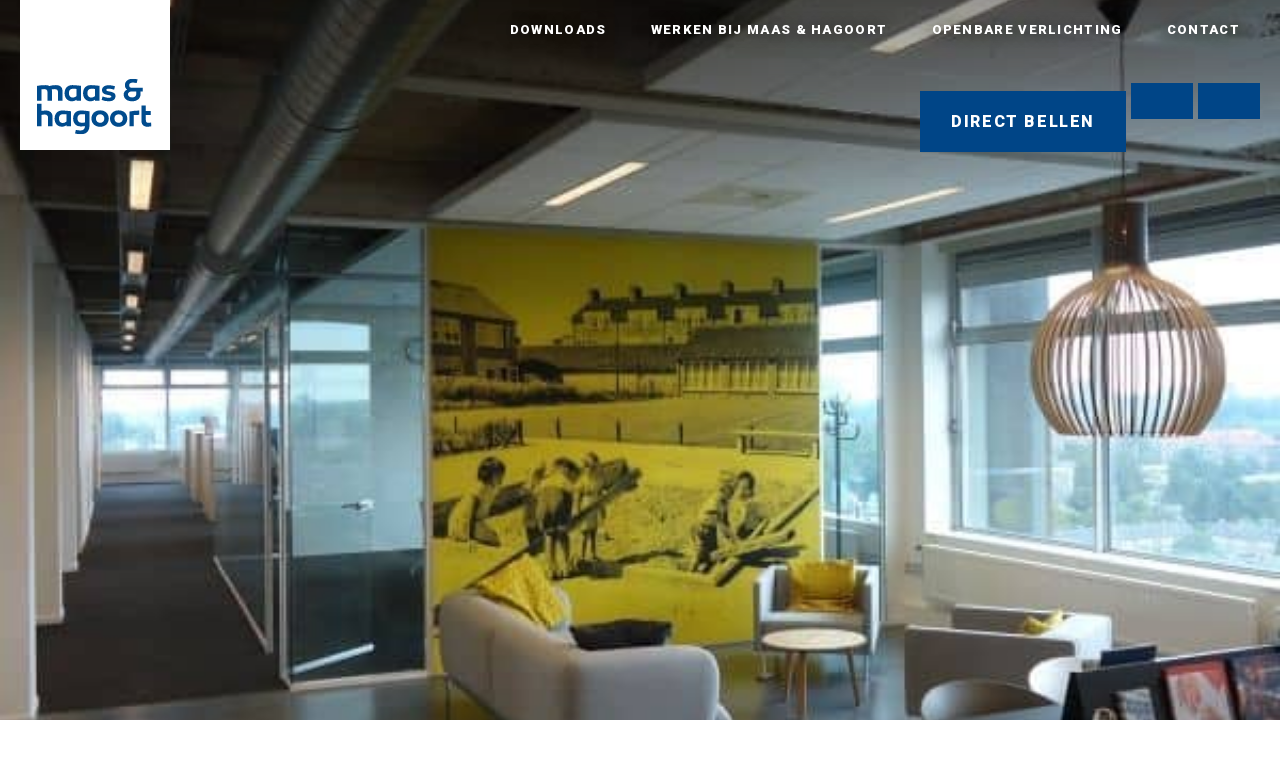

--- FILE ---
content_type: text/html; charset=UTF-8
request_url: https://www.maashagoort.nl/projectverlichting/tuinstadhuis-amsterdam/
body_size: 16436
content:
<!DOCTYPE html >
<html lang="en" >

<head><meta charset="UTF-8"><script>if(navigator.userAgent.match(/MSIE|Internet Explorer/i)||navigator.userAgent.match(/Trident\/7\..*?rv:11/i)){var href=document.location.href;if(!href.match(/[?&]nowprocket/)){if(href.indexOf("?")==-1){if(href.indexOf("#")==-1){document.location.href=href+"?nowprocket=1"}else{document.location.href=href.replace("#","?nowprocket=1#")}}else{if(href.indexOf("#")==-1){document.location.href=href+"&nowprocket=1"}else{document.location.href=href.replace("#","&nowprocket=1#")}}}}</script><script>(()=>{class RocketLazyLoadScripts{constructor(){this.v="2.0.3",this.userEvents=["keydown","keyup","mousedown","mouseup","mousemove","mouseover","mouseenter","mouseout","mouseleave","touchmove","touchstart","touchend","touchcancel","wheel","click","dblclick","input","visibilitychange"],this.attributeEvents=["onblur","onclick","oncontextmenu","ondblclick","onfocus","onmousedown","onmouseenter","onmouseleave","onmousemove","onmouseout","onmouseover","onmouseup","onmousewheel","onscroll","onsubmit"]}async t(){this.i(),this.o(),/iP(ad|hone)/.test(navigator.userAgent)&&this.h(),this.u(),this.l(this),this.m(),this.k(this),this.p(this),this._(),await Promise.all([this.R(),this.L()]),this.lastBreath=Date.now(),this.S(this),this.P(),this.D(),this.O(),this.M(),await this.C(this.delayedScripts.normal),await this.C(this.delayedScripts.defer),await this.C(this.delayedScripts.async),this.F("domReady"),await this.T(),await this.j(),await this.I(),this.F("windowLoad"),await this.A(),window.dispatchEvent(new Event("rocket-allScriptsLoaded")),this.everythingLoaded=!0,this.lastTouchEnd&&await new Promise((t=>setTimeout(t,500-Date.now()+this.lastTouchEnd))),this.H(),this.F("all"),this.U(),this.W()}i(){this.CSPIssue=sessionStorage.getItem("rocketCSPIssue"),document.addEventListener("securitypolicyviolation",(t=>{this.CSPIssue||"script-src-elem"!==t.violatedDirective||"data"!==t.blockedURI||(this.CSPIssue=!0,sessionStorage.setItem("rocketCSPIssue",!0))}),{isRocket:!0})}o(){window.addEventListener("pageshow",(t=>{this.persisted=t.persisted,this.realWindowLoadedFired=!0}),{isRocket:!0}),window.addEventListener("pagehide",(()=>{this.onFirstUserAction=null}),{isRocket:!0})}h(){let t;function e(e){t=e}window.addEventListener("touchstart",e,{isRocket:!0}),window.addEventListener("touchend",(function i(o){Math.abs(o.changedTouches[0].pageX-t.changedTouches[0].pageX)<10&&Math.abs(o.changedTouches[0].pageY-t.changedTouches[0].pageY)<10&&o.timeStamp-t.timeStamp<200&&(o.target.dispatchEvent(new PointerEvent("click",{target:o.target,bubbles:!0,cancelable:!0,detail:1})),event.preventDefault(),window.removeEventListener("touchstart",e,{isRocket:!0}),window.removeEventListener("touchend",i,{isRocket:!0}))}),{isRocket:!0})}q(t){this.userActionTriggered||("mousemove"!==t.type||this.firstMousemoveIgnored?"keyup"===t.type||"mouseover"===t.type||"mouseout"===t.type||(this.userActionTriggered=!0,this.onFirstUserAction&&this.onFirstUserAction()):this.firstMousemoveIgnored=!0),"click"===t.type&&t.preventDefault(),this.savedUserEvents.length>0&&(t.stopPropagation(),t.stopImmediatePropagation()),"touchstart"===this.lastEvent&&"touchend"===t.type&&(this.lastTouchEnd=Date.now()),"click"===t.type&&(this.lastTouchEnd=0),this.lastEvent=t.type,this.savedUserEvents.push(t)}u(){this.savedUserEvents=[],this.userEventHandler=this.q.bind(this),this.userEvents.forEach((t=>window.addEventListener(t,this.userEventHandler,{passive:!1,isRocket:!0})))}U(){this.userEvents.forEach((t=>window.removeEventListener(t,this.userEventHandler,{passive:!1,isRocket:!0}))),this.savedUserEvents.forEach((t=>{t.target.dispatchEvent(new window[t.constructor.name](t.type,t))}))}m(){this.eventsMutationObserver=new MutationObserver((t=>{const e="return false";for(const i of t){if("attributes"===i.type){const t=i.target.getAttribute(i.attributeName);t&&t!==e&&(i.target.setAttribute("data-rocket-"+i.attributeName,t),i.target["rocket"+i.attributeName]=new Function("event",t),i.target.setAttribute(i.attributeName,e))}"childList"===i.type&&i.addedNodes.forEach((t=>{if(t.nodeType===Node.ELEMENT_NODE)for(const i of t.attributes)this.attributeEvents.includes(i.name)&&i.value&&""!==i.value&&(t.setAttribute("data-rocket-"+i.name,i.value),t["rocket"+i.name]=new Function("event",i.value),t.setAttribute(i.name,e))}))}})),this.eventsMutationObserver.observe(document,{subtree:!0,childList:!0,attributeFilter:this.attributeEvents})}H(){this.eventsMutationObserver.disconnect(),this.attributeEvents.forEach((t=>{document.querySelectorAll("[data-rocket-"+t+"]").forEach((e=>{e.setAttribute(t,e.getAttribute("data-rocket-"+t)),e.removeAttribute("data-rocket-"+t)}))}))}k(t){Object.defineProperty(HTMLElement.prototype,"onclick",{get(){return this.rocketonclick||null},set(e){this.rocketonclick=e,this.setAttribute(t.everythingLoaded?"onclick":"data-rocket-onclick","this.rocketonclick(event)")}})}S(t){function e(e,i){let o=e[i];e[i]=null,Object.defineProperty(e,i,{get:()=>o,set(s){t.everythingLoaded?o=s:e["rocket"+i]=o=s}})}e(document,"onreadystatechange"),e(window,"onload"),e(window,"onpageshow");try{Object.defineProperty(document,"readyState",{get:()=>t.rocketReadyState,set(e){t.rocketReadyState=e},configurable:!0}),document.readyState="loading"}catch(t){console.log("WPRocket DJE readyState conflict, bypassing")}}l(t){this.originalAddEventListener=EventTarget.prototype.addEventListener,this.originalRemoveEventListener=EventTarget.prototype.removeEventListener,this.savedEventListeners=[],EventTarget.prototype.addEventListener=function(e,i,o){o&&o.isRocket||!t.B(e,this)&&!t.userEvents.includes(e)||t.B(e,this)&&!t.userActionTriggered||e.startsWith("rocket-")||t.everythingLoaded?t.originalAddEventListener.call(this,e,i,o):t.savedEventListeners.push({target:this,remove:!1,type:e,func:i,options:o})},EventTarget.prototype.removeEventListener=function(e,i,o){o&&o.isRocket||!t.B(e,this)&&!t.userEvents.includes(e)||t.B(e,this)&&!t.userActionTriggered||e.startsWith("rocket-")||t.everythingLoaded?t.originalRemoveEventListener.call(this,e,i,o):t.savedEventListeners.push({target:this,remove:!0,type:e,func:i,options:o})}}F(t){"all"===t&&(EventTarget.prototype.addEventListener=this.originalAddEventListener,EventTarget.prototype.removeEventListener=this.originalRemoveEventListener),this.savedEventListeners=this.savedEventListeners.filter((e=>{let i=e.type,o=e.target||window;return"domReady"===t&&"DOMContentLoaded"!==i&&"readystatechange"!==i||("windowLoad"===t&&"load"!==i&&"readystatechange"!==i&&"pageshow"!==i||(this.B(i,o)&&(i="rocket-"+i),e.remove?o.removeEventListener(i,e.func,e.options):o.addEventListener(i,e.func,e.options),!1))}))}p(t){let e;function i(e){return t.everythingLoaded?e:e.split(" ").map((t=>"load"===t||t.startsWith("load.")?"rocket-jquery-load":t)).join(" ")}function o(o){function s(e){const s=o.fn[e];o.fn[e]=o.fn.init.prototype[e]=function(){return this[0]===window&&t.userActionTriggered&&("string"==typeof arguments[0]||arguments[0]instanceof String?arguments[0]=i(arguments[0]):"object"==typeof arguments[0]&&Object.keys(arguments[0]).forEach((t=>{const e=arguments[0][t];delete arguments[0][t],arguments[0][i(t)]=e}))),s.apply(this,arguments),this}}if(o&&o.fn&&!t.allJQueries.includes(o)){const e={DOMContentLoaded:[],"rocket-DOMContentLoaded":[]};for(const t in e)document.addEventListener(t,(()=>{e[t].forEach((t=>t()))}),{isRocket:!0});o.fn.ready=o.fn.init.prototype.ready=function(i){function s(){parseInt(o.fn.jquery)>2?setTimeout((()=>i.bind(document)(o))):i.bind(document)(o)}return t.realDomReadyFired?!t.userActionTriggered||t.fauxDomReadyFired?s():e["rocket-DOMContentLoaded"].push(s):e.DOMContentLoaded.push(s),o([])},s("on"),s("one"),s("off"),t.allJQueries.push(o)}e=o}t.allJQueries=[],o(window.jQuery),Object.defineProperty(window,"jQuery",{get:()=>e,set(t){o(t)}})}P(){const t=new Map;document.write=document.writeln=function(e){const i=document.currentScript,o=document.createRange(),s=i.parentElement;let n=t.get(i);void 0===n&&(n=i.nextSibling,t.set(i,n));const c=document.createDocumentFragment();o.setStart(c,0),c.appendChild(o.createContextualFragment(e)),s.insertBefore(c,n)}}async R(){return new Promise((t=>{this.userActionTriggered?t():this.onFirstUserAction=t}))}async L(){return new Promise((t=>{document.addEventListener("DOMContentLoaded",(()=>{this.realDomReadyFired=!0,t()}),{isRocket:!0})}))}async I(){return this.realWindowLoadedFired?Promise.resolve():new Promise((t=>{window.addEventListener("load",t,{isRocket:!0})}))}M(){this.pendingScripts=[];this.scriptsMutationObserver=new MutationObserver((t=>{for(const e of t)e.addedNodes.forEach((t=>{"SCRIPT"!==t.tagName||t.noModule||t.isWPRocket||this.pendingScripts.push({script:t,promise:new Promise((e=>{const i=()=>{const i=this.pendingScripts.findIndex((e=>e.script===t));i>=0&&this.pendingScripts.splice(i,1),e()};t.addEventListener("load",i,{isRocket:!0}),t.addEventListener("error",i,{isRocket:!0}),setTimeout(i,1e3)}))})}))})),this.scriptsMutationObserver.observe(document,{childList:!0,subtree:!0})}async j(){await this.J(),this.pendingScripts.length?(await this.pendingScripts[0].promise,await this.j()):this.scriptsMutationObserver.disconnect()}D(){this.delayedScripts={normal:[],async:[],defer:[]},document.querySelectorAll("script[type$=rocketlazyloadscript]").forEach((t=>{t.hasAttribute("data-rocket-src")?t.hasAttribute("async")&&!1!==t.async?this.delayedScripts.async.push(t):t.hasAttribute("defer")&&!1!==t.defer||"module"===t.getAttribute("data-rocket-type")?this.delayedScripts.defer.push(t):this.delayedScripts.normal.push(t):this.delayedScripts.normal.push(t)}))}async _(){await this.L();let t=[];document.querySelectorAll("script[type$=rocketlazyloadscript][data-rocket-src]").forEach((e=>{let i=e.getAttribute("data-rocket-src");if(i&&!i.startsWith("data:")){i.startsWith("//")&&(i=location.protocol+i);try{const o=new URL(i).origin;o!==location.origin&&t.push({src:o,crossOrigin:e.crossOrigin||"module"===e.getAttribute("data-rocket-type")})}catch(t){}}})),t=[...new Map(t.map((t=>[JSON.stringify(t),t]))).values()],this.N(t,"preconnect")}async $(t){if(await this.G(),!0!==t.noModule||!("noModule"in HTMLScriptElement.prototype))return new Promise((e=>{let i;function o(){(i||t).setAttribute("data-rocket-status","executed"),e()}try{if(navigator.userAgent.includes("Firefox/")||""===navigator.vendor||this.CSPIssue)i=document.createElement("script"),[...t.attributes].forEach((t=>{let e=t.nodeName;"type"!==e&&("data-rocket-type"===e&&(e="type"),"data-rocket-src"===e&&(e="src"),i.setAttribute(e,t.nodeValue))})),t.text&&(i.text=t.text),t.nonce&&(i.nonce=t.nonce),i.hasAttribute("src")?(i.addEventListener("load",o,{isRocket:!0}),i.addEventListener("error",(()=>{i.setAttribute("data-rocket-status","failed-network"),e()}),{isRocket:!0}),setTimeout((()=>{i.isConnected||e()}),1)):(i.text=t.text,o()),i.isWPRocket=!0,t.parentNode.replaceChild(i,t);else{const i=t.getAttribute("data-rocket-type"),s=t.getAttribute("data-rocket-src");i?(t.type=i,t.removeAttribute("data-rocket-type")):t.removeAttribute("type"),t.addEventListener("load",o,{isRocket:!0}),t.addEventListener("error",(i=>{this.CSPIssue&&i.target.src.startsWith("data:")?(console.log("WPRocket: CSP fallback activated"),t.removeAttribute("src"),this.$(t).then(e)):(t.setAttribute("data-rocket-status","failed-network"),e())}),{isRocket:!0}),s?(t.fetchPriority="high",t.removeAttribute("data-rocket-src"),t.src=s):t.src="data:text/javascript;base64,"+window.btoa(unescape(encodeURIComponent(t.text)))}}catch(i){t.setAttribute("data-rocket-status","failed-transform"),e()}}));t.setAttribute("data-rocket-status","skipped")}async C(t){const e=t.shift();return e?(e.isConnected&&await this.$(e),this.C(t)):Promise.resolve()}O(){this.N([...this.delayedScripts.normal,...this.delayedScripts.defer,...this.delayedScripts.async],"preload")}N(t,e){this.trash=this.trash||[];let i=!0;var o=document.createDocumentFragment();t.forEach((t=>{const s=t.getAttribute&&t.getAttribute("data-rocket-src")||t.src;if(s&&!s.startsWith("data:")){const n=document.createElement("link");n.href=s,n.rel=e,"preconnect"!==e&&(n.as="script",n.fetchPriority=i?"high":"low"),t.getAttribute&&"module"===t.getAttribute("data-rocket-type")&&(n.crossOrigin=!0),t.crossOrigin&&(n.crossOrigin=t.crossOrigin),t.integrity&&(n.integrity=t.integrity),t.nonce&&(n.nonce=t.nonce),o.appendChild(n),this.trash.push(n),i=!1}})),document.head.appendChild(o)}W(){this.trash.forEach((t=>t.remove()))}async T(){try{document.readyState="interactive"}catch(t){}this.fauxDomReadyFired=!0;try{await this.G(),document.dispatchEvent(new Event("rocket-readystatechange")),await this.G(),document.rocketonreadystatechange&&document.rocketonreadystatechange(),await this.G(),document.dispatchEvent(new Event("rocket-DOMContentLoaded")),await this.G(),window.dispatchEvent(new Event("rocket-DOMContentLoaded"))}catch(t){console.error(t)}}async A(){try{document.readyState="complete"}catch(t){}try{await this.G(),document.dispatchEvent(new Event("rocket-readystatechange")),await this.G(),document.rocketonreadystatechange&&document.rocketonreadystatechange(),await this.G(),window.dispatchEvent(new Event("rocket-load")),await this.G(),window.rocketonload&&window.rocketonload(),await this.G(),this.allJQueries.forEach((t=>t(window).trigger("rocket-jquery-load"))),await this.G();const t=new Event("rocket-pageshow");t.persisted=this.persisted,window.dispatchEvent(t),await this.G(),window.rocketonpageshow&&window.rocketonpageshow({persisted:this.persisted})}catch(t){console.error(t)}}async G(){Date.now()-this.lastBreath>45&&(await this.J(),this.lastBreath=Date.now())}async J(){return document.hidden?new Promise((t=>setTimeout(t))):new Promise((t=>requestAnimationFrame(t)))}B(t,e){return e===document&&"readystatechange"===t||(e===document&&"DOMContentLoaded"===t||(e===window&&"DOMContentLoaded"===t||(e===window&&"load"===t||e===window&&"pageshow"===t)))}static run(){(new RocketLazyLoadScripts).t()}}RocketLazyLoadScripts.run()})();</script>
	
	<title>Tuinstadhuis Amsterdam - Maas &amp; Hagoort</title><link rel="preload" data-rocket-preload as="style" href="https://fonts.googleapis.com/css2?family=Roboto+Slab:wght@300;700&#038;family=Roboto:wght@300;700;900&#038;display=swap" /><link rel="stylesheet" href="https://fonts.googleapis.com/css2?family=Roboto+Slab:wght@300;700&#038;family=Roboto:wght@300;700;900&#038;display=swap" media="print" onload="this.media='all'" /><noscript><link rel="stylesheet" href="https://fonts.googleapis.com/css2?family=Roboto+Slab:wght@300;700&#038;family=Roboto:wght@300;700;900&#038;display=swap" /></noscript>
	
	<meta name="viewport" content="width=device-width, initial-scale=1, maximum-scale=5" />
	<meta name="apple-mobile-web-app-capable" content="yes" />
	
	<link href="https://fonts.gstatic.com" crossorigin rel="preconnect" />
	
	
	<link rel="preload" as="font" href="https://fonts.gstatic.com/s/robotoslab/v34/BngMUXZYTXPIvIBgJJSb6ufN5qWr4xCC.woff2" crossorigin>
	<link rel="preload" as="font" href="https://fonts.gstatic.com/s/roboto/v32/KFOlCnqEu92Fr1MmSU5fBBc4AMP6lQ.woff2" crossorigin>
	<link rel="preload" as="font" href="https://fonts.gstatic.com/s/roboto/v32/KFOlCnqEu92Fr1MmWUlfBBc4AMP6lQ.woff2" crossorigin>
	<link rel="preload" as="font" href="https://fonts.gstatic.com/s/roboto/v32/KFOlCnqEu92Fr1MmYUtfBBc4AMP6lQ.woff2" crossorigin>
	
	<script type="rocketlazyloadscript" data-rocket-src="https://kit.fontawesome.com/ea95f9318c.js" crossorigin="anonymous" data-rocket-defer defer></script>
	<script type="rocketlazyloadscript" data-minify="1" data-rocket-src="https://www.maashagoort.nl/wp-content/cache/min/1/jquery-3.4.1.min.js?ver=1767620594" crossorigin="anonymous" data-rocket-defer defer></script>
	<script type="rocketlazyloadscript" data-minify="1" data-rocket-src="https://www.maashagoort.nl/wp-content/cache/min/1/ui/1.12.1/jquery-ui.min.js?ver=1767620594" crossorigin="anonymous" data-rocket-defer defer></script>
	<link href="https://www.maashagoort.nl/wp-content/themes/maashagoort/fancybox/jquery.fancybox.min.css" rel="stylesheet" type="text/css">
	<script type="rocketlazyloadscript" data-rocket-type="text/javascript" data-rocket-src="https://www.maashagoort.nl/wp-content/themes/maashagoort/slick/slick.min.js" data-rocket-defer defer></script>
	<link data-minify="1" rel="stylesheet" type="text/css" href="https://www.maashagoort.nl/wp-content/cache/min/1/wp-content/themes/maashagoort/slick/slick.css?ver=1767620594"/>
	<script type="rocketlazyloadscript" data-rocket-type="text/javascript" data-rocket-src="https://www.maashagoort.nl/wp-content/themes/maashagoort/fancybox/jquery.fancybox.min.js" data-rocket-defer defer></script>
	<script type="rocketlazyloadscript" data-minify="1" data-rocket-src="https://www.maashagoort.nl/wp-content/cache/min/1/wp-content/themes/maashagoort/js/jquery.matchHeight.js?ver=1767620594" data-rocket-defer defer></script>
	<script type="rocketlazyloadscript" data-rocket-src="https://www.maashagoort.nl/wp-content/themes/maashagoort/js/jquery.cycle2.min.js" data-rocket-defer defer></script>
    <script type="rocketlazyloadscript" data-rocket-src="https://www.maashagoort.nl/wp-content/themes/maashagoort/js/jquery.cycle2.carousel.min.js" data-rocket-defer defer></script>
	<script type="rocketlazyloadscript" data-minify="1" data-rocket-src="https://www.maashagoort.nl/wp-content/cache/min/1/wp-content/themes/maashagoort/js/jquery.cycle2.center.js?ver=1767620594" data-rocket-defer defer></script>
	<script type="rocketlazyloadscript" data-minify="1" data-rocket-src="https://www.maashagoort.nl/wp-content/cache/min/1/wp-content/themes/maashagoort/js/site.js?ver=1767620594" data-rocket-defer defer></script>
	<link data-minify="1" href="https://www.maashagoort.nl/wp-content/cache/background-css/1/www.maashagoort.nl/wp-content/cache/min/1/wp-content/themes/maashagoort/style.css?ver=1767620594&wpr_t=1769355537" rel="stylesheet" type="text/css" />
	<link rel="shortcut icon" href="https://www.maashagoort.nl/wp-content/themes/maashagoort/img/favicon.ico"/>
	<script type="rocketlazyloadscript" data-minify="1" data-rocket-type="text/javascript" id="hs-script-loader" async defer data-rocket-src="https://www.maashagoort.nl/wp-content/cache/min/1/144350234.js?ver=1767620594"></script>
	
	<link rel="alternate" hreflang="nl-NL" href="https://www.maashagoort.nl/projectverlichting/tuinstadhuis-amsterdam/" />
    <link rel="alternate" hreflang="nl-BE" href="https://www.maashagoort.be/projectverlichting/tuinstadhuis-amsterdam/" />
	<link rel="alternate" href="https://www.maashagoort.nl/projectverlichting/tuinstadhuis-amsterdam/" hreflang="x-default" />
	
    <meta name='robots' content='index, follow, max-image-preview:large, max-snippet:-1, max-video-preview:-1' />

<!-- Google Tag Manager for WordPress by gtm4wp.com -->
<script data-cfasync="false" data-pagespeed-no-defer>
	var gtm4wp_datalayer_name = "dataLayer";
	var dataLayer = dataLayer || [];
</script>
<!-- End Google Tag Manager for WordPress by gtm4wp.com -->
	<!-- This site is optimized with the Yoast SEO plugin v25.0 - https://yoast.com/wordpress/plugins/seo/ -->
	<link rel="canonical" href="https://www.maashagoort.nl/projectverlichting/tuinstadhuis-amsterdam/" />
	<meta property="og:locale" content="nl_NL" />
	<meta property="og:type" content="article" />
	<meta property="og:title" content="Tuinstadhuis Amsterdam - Maas &amp; Hagoort" />
	<meta property="og:description" content="Project: Tuinstadhuis Locatie: Amsterdam Architect: Fokkema &amp; Partners Architecten Adviseur: Valstar Simonis (nu onderdeel van Sweco) Installateur: Klaver Technisch Bedrijf" />
	<meta property="og:url" content="https://www.maashagoort.nl/projectverlichting/tuinstadhuis-amsterdam/" />
	<meta property="og:site_name" content="Maas &amp; Hagoort" />
	<meta property="article:modified_time" content="2025-06-02T06:55:28+00:00" />
	<meta property="og:image" content="https://www.maashagoort.nl/wp-content/uploads/2021/01/Tuinstadhuis-Amsterdam-Maas-Hagoort-Lampen-1.jpg" />
	<meta property="og:image:width" content="600" />
	<meta property="og:image:height" content="600" />
	<meta property="og:image:type" content="image/jpeg" />
	<meta name="twitter:card" content="summary_large_image" />
	<!-- / Yoast SEO plugin. -->


<link rel='dns-prefetch' href='//js-eu1.hs-scripts.com' />
<link href='https://fonts.gstatic.com' crossorigin rel='preconnect' />
<link rel="alternate" type="application/rss+xml" title="Maas &amp; Hagoort &raquo; feed" href="https://www.maashagoort.nl/feed/" />
<link rel="alternate" title="oEmbed (JSON)" type="application/json+oembed" href="https://www.maashagoort.nl/wp-json/oembed/1.0/embed?url=https%3A%2F%2Fwww.maashagoort.nl%2Fprojectverlichting%2Ftuinstadhuis-amsterdam%2F" />
<link rel="alternate" title="oEmbed (XML)" type="text/xml+oembed" href="https://www.maashagoort.nl/wp-json/oembed/1.0/embed?url=https%3A%2F%2Fwww.maashagoort.nl%2Fprojectverlichting%2Ftuinstadhuis-amsterdam%2F&#038;format=xml" />
<style id='wp-img-auto-sizes-contain-inline-css' type='text/css'>
img:is([sizes=auto i],[sizes^="auto," i]){contain-intrinsic-size:3000px 1500px}
/*# sourceURL=wp-img-auto-sizes-contain-inline-css */
</style>
<style id='classic-theme-styles-inline-css' type='text/css'>
/*! This file is auto-generated */
.wp-block-button__link{color:#fff;background-color:#32373c;border-radius:9999px;box-shadow:none;text-decoration:none;padding:calc(.667em + 2px) calc(1.333em + 2px);font-size:1.125em}.wp-block-file__button{background:#32373c;color:#fff;text-decoration:none}
/*# sourceURL=/wp-includes/css/classic-themes.min.css */
</style>
<link data-minify="1" rel='stylesheet' id='page-list-style-css' href='https://www.maashagoort.nl/wp-content/cache/min/1/wp-content/plugins/sitemap/css/page-list.css?ver=1767620594' type='text/css' media='all' />
<link data-minify="1" rel='stylesheet' id='contact-form-7-css' href='https://www.maashagoort.nl/wp-content/cache/min/1/wp-content/plugins/contact-form-7/includes/css/styles.css?ver=1767620594' type='text/css' media='all' />
<link data-minify="1" rel='stylesheet' id='wpcf7-redirect-script-frontend-css' href='https://www.maashagoort.nl/wp-content/cache/min/1/wp-content/plugins/wpcf7-redirect/build/assets/frontend-script.css?ver=1767620594' type='text/css' media='all' />
<style id='rocket-lazyload-inline-css' type='text/css'>
.rll-youtube-player{position:relative;padding-bottom:56.23%;height:0;overflow:hidden;max-width:100%;}.rll-youtube-player:focus-within{outline: 2px solid currentColor;outline-offset: 5px;}.rll-youtube-player iframe{position:absolute;top:0;left:0;width:100%;height:100%;z-index:100;background:0 0}.rll-youtube-player img{bottom:0;display:block;left:0;margin:auto;max-width:100%;width:100%;position:absolute;right:0;top:0;border:none;height:auto;-webkit-transition:.4s all;-moz-transition:.4s all;transition:.4s all}.rll-youtube-player img:hover{-webkit-filter:brightness(75%)}.rll-youtube-player .play{height:100%;width:100%;left:0;top:0;position:absolute;background:var(--wpr-bg-01069778-2660-4cc0-b782-3a3282a84656) no-repeat center;background-color: transparent !important;cursor:pointer;border:none;}
/*# sourceURL=rocket-lazyload-inline-css */
</style>
<script type="rocketlazyloadscript" data-rocket-type="text/javascript" data-rocket-src="https://www.maashagoort.nl/wp-includes/js/jquery/jquery.min.js?ver=3.7.1" id="jquery-core-js" data-rocket-defer defer></script>
<script type="rocketlazyloadscript" data-rocket-type="text/javascript" data-rocket-src="https://www.maashagoort.nl/wp-includes/js/jquery/jquery-migrate.min.js?ver=3.4.1" id="jquery-migrate-js" data-rocket-defer defer></script>
<link rel="https://api.w.org/" href="https://www.maashagoort.nl/wp-json/" /><link rel="EditURI" type="application/rsd+xml" title="RSD" href="https://www.maashagoort.nl/xmlrpc.php?rsd" />
<link rel='shortlink' href='https://www.maashagoort.nl/?p=1162' />
			<!-- DO NOT COPY THIS SNIPPET! Start of Page Analytics Tracking for HubSpot WordPress plugin v11.3.6-->
			<script type="rocketlazyloadscript" class="hsq-set-content-id" data-content-id="blog-post">
				var _hsq = _hsq || [];
				_hsq.push(["setContentType", "blog-post"]);
			</script>
			<!-- DO NOT COPY THIS SNIPPET! End of Page Analytics Tracking for HubSpot WordPress plugin -->
			
<!-- Google Tag Manager for WordPress by gtm4wp.com -->
<!-- GTM Container placement set to footer -->
<script data-cfasync="false" data-pagespeed-no-defer>
	var dataLayer_content = {"pageTitle":"Tuinstadhuis Amsterdam - Maas &amp; Hagoort","pagePostType":"projectverlichting","pagePostType2":"single-projectverlichting","pagePostAuthor":"admin"};
	dataLayer.push( dataLayer_content );
</script>
<script type="rocketlazyloadscript" data-cfasync="false">
(function(w,d,s,l,i){w[l]=w[l]||[];w[l].push({'gtm.start':
new Date().getTime(),event:'gtm.js'});var f=d.getElementsByTagName(s)[0],
j=d.createElement(s),dl=l!='dataLayer'?'&l='+l:'';j.async=true;j.src=
'//www.googletagmanager.com/gtm.js?id='+i+dl;f.parentNode.insertBefore(j,f);
})(window,document,'script','dataLayer','GTM-WVQ5L6R');
</script>
<!-- End Google Tag Manager for WordPress by gtm4wp.com -->

<script type="application/ld+json" class="saswp-schema-markup-output">
[{"@context":"https:\/\/schema.org\/","@graph":[{"@context":"https:\/\/schema.org\/","@type":"SiteNavigationElement","@id":"https:\/\/www.maashagoort.nl#header_menu","name":"Lichtplan","url":"https:\/\/www.maashagoort.nl\/lichtplan\/"},{"@context":"https:\/\/schema.org\/","@type":"SiteNavigationElement","@id":"https:\/\/www.maashagoort.nl#header_menu","name":"Lichtadvies","url":"https:\/\/www.maashagoort.nl\/lichtadvies\/"},{"@context":"https:\/\/schema.org\/","@type":"SiteNavigationElement","@id":"https:\/\/www.maashagoort.nl#header_menu","name":"Lichtberekening","url":"https:\/\/www.maashagoort.nl\/lichtberekening\/"},{"@context":"https:\/\/schema.org\/","@type":"SiteNavigationElement","@id":"https:\/\/www.maashagoort.nl#header_menu","name":"Lichtontwerp","url":"https:\/\/www.maashagoort.nl\/lichtontwerp\/"},{"@context":"https:\/\/schema.org\/","@type":"SiteNavigationElement","@id":"https:\/\/www.maashagoort.nl#header_menu","name":"Lichtinventarisatie","url":"https:\/\/www.maashagoort.nl\/inventarisatie\/"},{"@context":"https:\/\/schema.org\/","@type":"SiteNavigationElement","@id":"https:\/\/www.maashagoort.nl#header_menu","name":"Lichtmontage","url":"https:\/\/www.maashagoort.nl\/montage\/"},{"@context":"https:\/\/schema.org\/","@type":"SiteNavigationElement","@id":"https:\/\/www.maashagoort.nl#header_menu","name":"Licht control","url":"https:\/\/www.maashagoort.nl\/control\/"},{"@context":"https:\/\/schema.org\/","@type":"SiteNavigationElement","@id":"https:\/\/www.maashagoort.nl#header_menu","name":"Snoerenplan","url":"https:\/\/www.maashagoort.nl\/snoerenplan\/"},{"@context":"https:\/\/schema.org\/","@type":"SiteNavigationElement","@id":"https:\/\/www.maashagoort.nl#header_menu","name":"Werkwijze","url":"https:\/\/www.maashagoort.nl\/werkwijze-lichtplan\/"},{"@context":"https:\/\/schema.org\/","@type":"SiteNavigationElement","@id":"https:\/\/www.maashagoort.nl#header_menu","name":"Calculator","url":"https:\/\/www.maashagoort.nl\/voor-wie\/calculator\/"},{"@context":"https:\/\/schema.org\/","@type":"SiteNavigationElement","@id":"https:\/\/www.maashagoort.nl#header_menu","name":"Projectleider","url":"https:\/\/www.maashagoort.nl\/voor-wie\/projectleider\/"},{"@context":"https:\/\/schema.org\/","@type":"SiteNavigationElement","@id":"https:\/\/www.maashagoort.nl#header_menu","name":"Architect","url":"https:\/\/www.maashagoort.nl\/voor-wie\/architect\/"},{"@context":"https:\/\/schema.org\/","@type":"SiteNavigationElement","@id":"https:\/\/www.maashagoort.nl#header_menu","name":"Adviseur","url":"https:\/\/www.maashagoort.nl\/voor-wie\/adviseur\/"},{"@context":"https:\/\/schema.org\/","@type":"SiteNavigationElement","@id":"https:\/\/www.maashagoort.nl#header_menu","name":"Merken","url":"https:\/\/www.maashagoort.nl\/merken\/"},{"@context":"https:\/\/schema.org\/","@type":"SiteNavigationElement","@id":"https:\/\/www.maashagoort.nl#header_menu","name":"Onze projecten","url":"https:\/\/www.maashagoort.nl\/projectverlichting\/"},{"@context":"https:\/\/schema.org\/","@type":"SiteNavigationElement","@id":"https:\/\/www.maashagoort.nl#header_menu","name":"Bedrijven","url":"https:\/\/www.maashagoort.nl\/bedrijfsverlichting\/"},{"@context":"https:\/\/schema.org\/","@type":"SiteNavigationElement","@id":"https:\/\/www.maashagoort.nl#header_menu","name":"Kantoren","url":"https:\/\/www.maashagoort.nl\/kantoorverlichting\/"},{"@context":"https:\/\/schema.org\/","@type":"SiteNavigationElement","@id":"https:\/\/www.maashagoort.nl#header_menu","name":"Onderwijs","url":"https:\/\/www.maashagoort.nl\/verlichting-onderwijs\/"},{"@context":"https:\/\/schema.org\/","@type":"SiteNavigationElement","@id":"https:\/\/www.maashagoort.nl#header_menu","name":"Overheid","url":"https:\/\/www.maashagoort.nl\/verlichting-overheid\/"},{"@context":"https:\/\/schema.org\/","@type":"SiteNavigationElement","@id":"https:\/\/www.maashagoort.nl#header_menu","name":"Zorg","url":"https:\/\/www.maashagoort.nl\/verlichting-zorg\/"},{"@context":"https:\/\/schema.org\/","@type":"SiteNavigationElement","@id":"https:\/\/www.maashagoort.nl#header_menu","name":"Kennisbank","url":"https:\/\/www.maashagoort.nl\/kennisbank\/"},{"@context":"https:\/\/schema.org\/","@type":"SiteNavigationElement","@id":"https:\/\/www.maashagoort.nl#header_menu","name":"Nieuws","url":"https:\/\/www.maashagoort.nl\/nieuws\/"},{"@context":"https:\/\/schema.org\/","@type":"SiteNavigationElement","@id":"https:\/\/www.maashagoort.nl#header_menu","name":"Blogs","url":"https:\/\/www.maashagoort.nl\/blogs\/"},{"@context":"https:\/\/schema.org\/","@type":"SiteNavigationElement","@id":"https:\/\/www.maashagoort.nl#header_menu","name":"Over Maas en Hagoort","url":"https:\/\/www.maashagoort.nl\/over-ons\/"},{"@context":"https:\/\/schema.org\/","@type":"SiteNavigationElement","@id":"https:\/\/www.maashagoort.nl#header_menu","name":"Team","url":"https:\/\/www.maashagoort.nl\/team\/"},{"@context":"https:\/\/schema.org\/","@type":"SiteNavigationElement","@id":"https:\/\/www.maashagoort.nl#header_menu","name":"Visie en Missie","url":"https:\/\/www.maashagoort.nl\/visie-en-missie\/"}]},

{"@context":"https:\/\/schema.org\/","@type":"BreadcrumbList","@id":"https:\/\/www.maashagoort.nl\/projectverlichting\/tuinstadhuis-amsterdam\/#breadcrumb","itemListElement":[{"@type":"ListItem","position":1,"item":{"@id":"https:\/\/www.maashagoort.nl","name":"maas & hagoort"}},{"@type":"ListItem","position":2,"item":{"@id":"https:\/\/www.maashagoort.nl\/projectverlichting\/","name":"Projectverlichting"}},{"@type":"ListItem","position":3,"item":{"@id":"https:\/\/www.maashagoort.nl\/projectverlichting\/tuinstadhuis-amsterdam\/","name":"Tuinstadhuis Amsterdam"}}]}]
</script>

<link rel="icon" href="https://www.maashagoort.nl/wp-content/uploads/2021/01/cropped-mh-32x32.png" sizes="32x32" />
<link rel="icon" href="https://www.maashagoort.nl/wp-content/uploads/2021/01/cropped-mh-192x192.png" sizes="192x192" />
<link rel="apple-touch-icon" href="https://www.maashagoort.nl/wp-content/uploads/2021/01/cropped-mh-180x180.png" />
<meta name="msapplication-TileImage" content="https://www.maashagoort.nl/wp-content/uploads/2021/01/cropped-mh-270x270.png" />
<noscript><style id="rocket-lazyload-nojs-css">.rll-youtube-player, [data-lazy-src]{display:none !important;}</style></noscript><style id="wpr-lazyload-bg-container"></style><style id="wpr-lazyload-bg-exclusion"></style>
<noscript>
<style id="wpr-lazyload-bg-nostyle">.overlay.bottom_white{--wpr-bg-c62d261e-dbf2-4476-ad01-8d028296a5d4: url('https://www.maashagoort.nl/wp-content/themes/maashagoort/img/overlay_bottom_white.svg');}.overlay.top_white{--wpr-bg-28afe860-ffa7-4c8a-9439-17c18ec41b73: url('https://www.maashagoort.nl/wp-content/themes/maashagoort/img/overlay_top_white.svg');}.background_top_blue:before{--wpr-bg-6dcaaaa7-04f9-42c4-8a6d-5710a0339d1e: url('https://www.maashagoort.nl/wp-content/themes/maashagoort/img/overlay_top_blue.svg');}.rll-youtube-player .play{--wpr-bg-01069778-2660-4cc0-b782-3a3282a84656: url('https://www.maashagoort.nl/wp-content/plugins/wp-rocket/assets/img/youtube.png');}</style>
</noscript>
<script type="application/javascript">const rocket_pairs = [{"selector":".overlay.bottom_white","style":".overlay.bottom_white{--wpr-bg-c62d261e-dbf2-4476-ad01-8d028296a5d4: url('https:\/\/www.maashagoort.nl\/wp-content\/themes\/maashagoort\/img\/overlay_bottom_white.svg');}","hash":"c62d261e-dbf2-4476-ad01-8d028296a5d4","url":"https:\/\/www.maashagoort.nl\/wp-content\/themes\/maashagoort\/img\/overlay_bottom_white.svg"},{"selector":".overlay.top_white","style":".overlay.top_white{--wpr-bg-28afe860-ffa7-4c8a-9439-17c18ec41b73: url('https:\/\/www.maashagoort.nl\/wp-content\/themes\/maashagoort\/img\/overlay_top_white.svg');}","hash":"28afe860-ffa7-4c8a-9439-17c18ec41b73","url":"https:\/\/www.maashagoort.nl\/wp-content\/themes\/maashagoort\/img\/overlay_top_white.svg"},{"selector":".background_top_blue","style":".background_top_blue:before{--wpr-bg-6dcaaaa7-04f9-42c4-8a6d-5710a0339d1e: url('https:\/\/www.maashagoort.nl\/wp-content\/themes\/maashagoort\/img\/overlay_top_blue.svg');}","hash":"6dcaaaa7-04f9-42c4-8a6d-5710a0339d1e","url":"https:\/\/www.maashagoort.nl\/wp-content\/themes\/maashagoort\/img\/overlay_top_blue.svg"},{"selector":".rll-youtube-player .play","style":".rll-youtube-player .play{--wpr-bg-01069778-2660-4cc0-b782-3a3282a84656: url('https:\/\/www.maashagoort.nl\/wp-content\/plugins\/wp-rocket\/assets\/img\/youtube.png');}","hash":"01069778-2660-4cc0-b782-3a3282a84656","url":"https:\/\/www.maashagoort.nl\/wp-content\/plugins\/wp-rocket\/assets\/img\/youtube.png"}]; const rocket_excluded_pairs = [];</script><meta name="generator" content="WP Rocket 3.18.3" data-wpr-features="wpr_lazyload_css_bg_img wpr_delay_js wpr_defer_js wpr_minify_js wpr_lazyload_images wpr_lazyload_iframes wpr_image_dimensions wpr_minify_css wpr_desktop" /></head>

<body data-rsssl=1 id="template" class="projectverlichting">
	<div data-rocket-location-hash="62788259d0ed434979500079b35cbd89" class="mobile-menu">
		<div data-rocket-location-hash="c60bc874a7ce54a090fd2ef8eac2fb69" class="close"><i class="fas fa-times"></i></div>
		<ul id="menu-header_menu" class=""><li id="menu-item-6273" class="menu-item menu-item-type-custom menu-item-object-custom menu-item-has-children menu-item-6273"><a href="#">Lichtexpertise</a>
<ul class="sub-menu">
	<li id="menu-item-6321" class="menu-item menu-item-type-custom menu-item-object-custom menu-item-has-children menu-item-6321"><a href="#">Lichtoplossingen</a>
	<ul class="sub-menu">
		<li id="menu-item-6320" class="menu-item menu-item-type-post_type menu-item-object-page menu-item-6320"><a href="https://www.maashagoort.nl/lichtplan/">Lichtplan</a></li>
		<li id="menu-item-6301" class="menu-item menu-item-type-post_type menu-item-object-page menu-item-6301"><a href="https://www.maashagoort.nl/lichtadvies/">Lichtadvies</a></li>
		<li id="menu-item-6302" class="menu-item menu-item-type-post_type menu-item-object-page menu-item-6302"><a href="https://www.maashagoort.nl/lichtberekening/">Lichtberekening</a></li>
		<li id="menu-item-6306" class="menu-item menu-item-type-post_type menu-item-object-page menu-item-6306"><a href="https://www.maashagoort.nl/lichtontwerp/">Lichtontwerp</a></li>
	</ul>
</li>
	<li id="menu-item-11067" class="menu-item menu-item-type-custom menu-item-object-custom menu-item-has-children menu-item-11067"><a href="#">Onze services</a>
	<ul class="sub-menu">
		<li id="menu-item-11069" class="menu-item menu-item-type-post_type menu-item-object-page menu-item-11069"><a href="https://www.maashagoort.nl/inventarisatie/">Lichtinventarisatie</a></li>
		<li id="menu-item-11068" class="menu-item menu-item-type-post_type menu-item-object-page menu-item-11068"><a href="https://www.maashagoort.nl/montage/">Lichtmontage</a></li>
		<li id="menu-item-7773" class="menu-item menu-item-type-post_type menu-item-object-page menu-item-7773"><a href="https://www.maashagoort.nl/control/">Licht control</a></li>
		<li id="menu-item-11474" class="menu-item menu-item-type-post_type menu-item-object-page menu-item-11474"><a href="https://www.maashagoort.nl/snoerenplan/">Snoerenplan</a></li>
	</ul>
</li>
	<li id="menu-item-79" class="menu-item menu-item-type-post_type menu-item-object-page menu-item-79"><a href="https://www.maashagoort.nl/werkwijze-lichtplan/">Werkwijze</a></li>
	<li id="menu-item-9999" class="menu-item menu-item-type-custom menu-item-object-custom menu-item-has-children menu-item-9999"><a href="#">Voor wie</a>
	<ul class="sub-menu">
		<li id="menu-item-10006" class="menu-item menu-item-type-custom menu-item-object-custom menu-item-10006"><a href="https://www.maashagoort.nl/voor-wie/calculator/">Calculator</a></li>
		<li id="menu-item-10005" class="menu-item menu-item-type-custom menu-item-object-custom menu-item-10005"><a href="https://www.maashagoort.nl/voor-wie/projectleider/">Projectleider</a></li>
		<li id="menu-item-10004" class="menu-item menu-item-type-custom menu-item-object-custom menu-item-10004"><a href="https://www.maashagoort.nl/voor-wie/architect/">Architect</a></li>
		<li id="menu-item-10003" class="menu-item menu-item-type-custom menu-item-object-custom menu-item-10003"><a href="https://www.maashagoort.nl/voor-wie/adviseur/">Adviseur</a></li>
	</ul>
</li>
	<li id="menu-item-77" class="menu-item menu-item-type-post_type menu-item-object-page menu-item-77"><a href="https://www.maashagoort.nl/merken/">Merken</a></li>
</ul>
</li>
<li id="menu-item-6716" class="menu-item menu-item-type-custom menu-item-object-custom menu-item-has-children menu-item-6716"><a href="#">Projectverlichting</a>
<ul class="sub-menu">
	<li id="menu-item-17" class="menu-item menu-item-type-post_type menu-item-object-page menu-item-17"><a href="https://www.maashagoort.nl/projectverlichting/">Onze projecten</a></li>
	<li id="menu-item-6742" class="menu-item menu-item-type-post_type menu-item-object-page menu-item-6742"><a href="https://www.maashagoort.nl/bedrijfsverlichting/">Bedrijven</a></li>
	<li id="menu-item-6713" class="menu-item menu-item-type-post_type menu-item-object-page menu-item-6713"><a href="https://www.maashagoort.nl/kantoorverlichting/">Kantoren</a></li>
	<li id="menu-item-6715" class="menu-item menu-item-type-post_type menu-item-object-page menu-item-6715"><a href="https://www.maashagoort.nl/verlichting-onderwijs/">Onderwijs</a></li>
	<li id="menu-item-9638" class="menu-item menu-item-type-post_type menu-item-object-page menu-item-9638"><a href="https://www.maashagoort.nl/verlichting-overheid/">Overheid</a></li>
	<li id="menu-item-6714" class="menu-item menu-item-type-post_type menu-item-object-page menu-item-6714"><a href="https://www.maashagoort.nl/verlichting-zorg/">Zorg</a></li>
</ul>
</li>
<li id="menu-item-3027" class="menu-item menu-item-type-custom menu-item-object-custom menu-item-has-children menu-item-3027"><a href="#">Kennis</a>
<ul class="sub-menu">
	<li id="menu-item-81" class="menu-item menu-item-type-post_type menu-item-object-page menu-item-81"><a href="https://www.maashagoort.nl/kennisbank/">Kennisbank</a></li>
	<li id="menu-item-82" class="menu-item menu-item-type-post_type menu-item-object-page menu-item-82"><a href="https://www.maashagoort.nl/nieuws/">Nieuws</a></li>
	<li id="menu-item-6808" class="menu-item menu-item-type-post_type menu-item-object-page menu-item-6808"><a href="https://www.maashagoort.nl/blogs/">Blogs</a></li>
</ul>
</li>
<li id="menu-item-3026" class="menu-item menu-item-type-custom menu-item-object-custom menu-item-has-children menu-item-3026"><a href="#">Over ons</a>
<ul class="sub-menu">
	<li id="menu-item-15" class="menu-item menu-item-type-post_type menu-item-object-page menu-item-15"><a href="https://www.maashagoort.nl/over-ons/">Over Maas en Hagoort</a></li>
	<li id="menu-item-84" class="menu-item menu-item-type-post_type menu-item-object-page menu-item-84"><a href="https://www.maashagoort.nl/team/">Team</a></li>
	<li id="menu-item-86" class="menu-item menu-item-type-post_type menu-item-object-page menu-item-86"><a href="https://www.maashagoort.nl/visie-en-missie/">Visie en Missie</a></li>
</ul>
</li>
</ul>		<ul id="menu-top_menu" class=""><li id="menu-item-6220" class="menu-item menu-item-type-post_type menu-item-object-page menu-item-6220"><a href="https://www.maashagoort.nl/downloads/">Downloads</a></li>
<li id="menu-item-7693" class="menu-item menu-item-type-custom menu-item-object-custom menu-item-7693"><a target="_blank" href="https://www.werkenbijmaashagoort.nl/">Werken bij Maas &#038; Hagoort</a></li>
<li id="menu-item-10069" class="menu-item menu-item-type-custom menu-item-object-custom menu-item-10069"><a target="_blank" href="https://www.maashagoortovl.nl/">Openbare verlichting</a></li>
<li id="menu-item-6222" class="menu-item menu-item-type-post_type menu-item-object-page menu-item-6222"><a href="https://www.maashagoort.nl/contact/">Contact</a></li>
</ul>	</div>
	
			<div class="header" >
			<div data-rocket-location-hash="c02c71d60a64a7e84918df2b214957ae" id="bg_img" class="background_img" style="background:url(https://www.maashagoort.nl/wp-content/uploads/2021/01/Tuinstadhuis-Amsterdam-Maas-Hagoort-Lampen-1.jpg) no-repeat center/cover">
				
								
				<div data-rocket-location-hash="982f33e209491f85ed3b4e365b5c7a07" class="overlay bottom_white"></div>
				
					<div data-rocket-location-hash="440b4b74a0fe320082c58998a8b6637a" id="menu_bar" class="menu_bar">
					<div data-rocket-location-hash="41f2fa430179d7114acb56d6f0fa6ccf" class="maxw1">
						<a class="logo" href="https://www.maashagoort.nl"><img width="765" height="364" alt="Maas Hagoort Logo" src="data:image/svg+xml,%3Csvg%20xmlns='http://www.w3.org/2000/svg'%20viewBox='0%200%20765%20364'%3E%3C/svg%3E" data-lazy-src="https://www.maashagoort.nl/wp-content/themes/maashagoort/img/logo.svg"><noscript><img width="765" height="364" alt="Maas Hagoort Logo" src="https://www.maashagoort.nl/wp-content/themes/maashagoort/img/logo.svg"></noscript></a>
						<div class="right">
							<div class="top_menu">
								<ul id="menu-top_menu-1" class=""><li class="menu-item menu-item-type-post_type menu-item-object-page menu-item-6220"><a href="https://www.maashagoort.nl/downloads/">Downloads</a></li>
<li class="menu-item menu-item-type-custom menu-item-object-custom menu-item-7693"><a target="_blank" href="https://www.werkenbijmaashagoort.nl/">Werken bij Maas &#038; Hagoort</a></li>
<li class="menu-item menu-item-type-custom menu-item-object-custom menu-item-10069"><a target="_blank" href="https://www.maashagoortovl.nl/">Openbare verlichting</a></li>
<li class="menu-item menu-item-type-post_type menu-item-object-page menu-item-6222"><a href="https://www.maashagoort.nl/contact/">Contact</a></li>
</ul>							</div>
								<div data-rocket-location-hash="4b70029c43946c7a37145f6ad51a188c" class="clear"></div>
							<div class="menu">
								<ul id="menu-header_menu-1" class=""><li class="menu-item menu-item-type-custom menu-item-object-custom menu-item-has-children menu-item-6273"><a href="#">Lichtexpertise</a>
<ul class="sub-menu">
	<li class="menu-item menu-item-type-custom menu-item-object-custom menu-item-has-children menu-item-6321"><a href="#">Lichtoplossingen</a>
	<ul class="sub-menu">
		<li class="menu-item menu-item-type-post_type menu-item-object-page menu-item-6320"><a href="https://www.maashagoort.nl/lichtplan/">Lichtplan</a></li>
		<li class="menu-item menu-item-type-post_type menu-item-object-page menu-item-6301"><a href="https://www.maashagoort.nl/lichtadvies/">Lichtadvies</a></li>
		<li class="menu-item menu-item-type-post_type menu-item-object-page menu-item-6302"><a href="https://www.maashagoort.nl/lichtberekening/">Lichtberekening</a></li>
		<li class="menu-item menu-item-type-post_type menu-item-object-page menu-item-6306"><a href="https://www.maashagoort.nl/lichtontwerp/">Lichtontwerp</a></li>
	</ul>
</li>
	<li class="menu-item menu-item-type-custom menu-item-object-custom menu-item-has-children menu-item-11067"><a href="#">Onze services</a>
	<ul class="sub-menu">
		<li class="menu-item menu-item-type-post_type menu-item-object-page menu-item-11069"><a href="https://www.maashagoort.nl/inventarisatie/">Lichtinventarisatie</a></li>
		<li class="menu-item menu-item-type-post_type menu-item-object-page menu-item-11068"><a href="https://www.maashagoort.nl/montage/">Lichtmontage</a></li>
		<li class="menu-item menu-item-type-post_type menu-item-object-page menu-item-7773"><a href="https://www.maashagoort.nl/control/">Licht control</a></li>
		<li class="menu-item menu-item-type-post_type menu-item-object-page menu-item-11474"><a href="https://www.maashagoort.nl/snoerenplan/">Snoerenplan</a></li>
	</ul>
</li>
	<li class="menu-item menu-item-type-post_type menu-item-object-page menu-item-79"><a href="https://www.maashagoort.nl/werkwijze-lichtplan/">Werkwijze</a></li>
	<li class="menu-item menu-item-type-custom menu-item-object-custom menu-item-has-children menu-item-9999"><a href="#">Voor wie</a>
	<ul class="sub-menu">
		<li class="menu-item menu-item-type-custom menu-item-object-custom menu-item-10006"><a href="https://www.maashagoort.nl/voor-wie/calculator/">Calculator</a></li>
		<li class="menu-item menu-item-type-custom menu-item-object-custom menu-item-10005"><a href="https://www.maashagoort.nl/voor-wie/projectleider/">Projectleider</a></li>
		<li class="menu-item menu-item-type-custom menu-item-object-custom menu-item-10004"><a href="https://www.maashagoort.nl/voor-wie/architect/">Architect</a></li>
		<li class="menu-item menu-item-type-custom menu-item-object-custom menu-item-10003"><a href="https://www.maashagoort.nl/voor-wie/adviseur/">Adviseur</a></li>
	</ul>
</li>
	<li class="menu-item menu-item-type-post_type menu-item-object-page menu-item-77"><a href="https://www.maashagoort.nl/merken/">Merken</a></li>
</ul>
</li>
<li class="menu-item menu-item-type-custom menu-item-object-custom menu-item-has-children menu-item-6716"><a href="#">Projectverlichting</a>
<ul class="sub-menu">
	<li class="menu-item menu-item-type-post_type menu-item-object-page menu-item-17"><a href="https://www.maashagoort.nl/projectverlichting/">Onze projecten</a></li>
	<li class="menu-item menu-item-type-post_type menu-item-object-page menu-item-6742"><a href="https://www.maashagoort.nl/bedrijfsverlichting/">Bedrijven</a></li>
	<li class="menu-item menu-item-type-post_type menu-item-object-page menu-item-6713"><a href="https://www.maashagoort.nl/kantoorverlichting/">Kantoren</a></li>
	<li class="menu-item menu-item-type-post_type menu-item-object-page menu-item-6715"><a href="https://www.maashagoort.nl/verlichting-onderwijs/">Onderwijs</a></li>
	<li class="menu-item menu-item-type-post_type menu-item-object-page menu-item-9638"><a href="https://www.maashagoort.nl/verlichting-overheid/">Overheid</a></li>
	<li class="menu-item menu-item-type-post_type menu-item-object-page menu-item-6714"><a href="https://www.maashagoort.nl/verlichting-zorg/">Zorg</a></li>
</ul>
</li>
<li class="menu-item menu-item-type-custom menu-item-object-custom menu-item-has-children menu-item-3027"><a href="#">Kennis</a>
<ul class="sub-menu">
	<li class="menu-item menu-item-type-post_type menu-item-object-page menu-item-81"><a href="https://www.maashagoort.nl/kennisbank/">Kennisbank</a></li>
	<li class="menu-item menu-item-type-post_type menu-item-object-page menu-item-82"><a href="https://www.maashagoort.nl/nieuws/">Nieuws</a></li>
	<li class="menu-item menu-item-type-post_type menu-item-object-page menu-item-6808"><a href="https://www.maashagoort.nl/blogs/">Blogs</a></li>
</ul>
</li>
<li class="menu-item menu-item-type-custom menu-item-object-custom menu-item-has-children menu-item-3026"><a href="#">Over ons</a>
<ul class="sub-menu">
	<li class="menu-item menu-item-type-post_type menu-item-object-page menu-item-15"><a href="https://www.maashagoort.nl/over-ons/">Over Maas en Hagoort</a></li>
	<li class="menu-item menu-item-type-post_type menu-item-object-page menu-item-84"><a href="https://www.maashagoort.nl/team/">Team</a></li>
	<li class="menu-item menu-item-type-post_type menu-item-object-page menu-item-86"><a href="https://www.maashagoort.nl/visie-en-missie/">Visie en Missie</a></li>
</ul>
</li>
</ul>								<a class="btn blue call" href="tel:0031113223647" onclick="ga('send','event','phone call','click');"><i class="fas fa-phone"></i><span>Direct bellen</span></a>
								<a class="btn blue search" href="https://www.maashagoort.nl/zoeken/"><i class="fas fa-search"></i></a>
								<div class="btn blue m-menu"><i class="fas fa-bars"></i></div>
							</div>
						</div>
						
						<div data-rocket-location-hash="0b00a63d2c7808937a0401d18f678b49" class="clear"></div>
					</div>
					</div>
					
				
							</div>
			
		</div>
	

	<div data-rocket-location-hash="b9c67c1c89d7a071fab495fd121ca459" class="project_content">
		<div data-rocket-location-hash="1683f3d05c51550874e13fb4f78d271e" class="breadcrumb maxw3"><span><span><a href="https://www.maashagoort.nl/">Home</a></span> | <span><a href="https://www.maashagoort.nl/projectverlichting/">Projectverlichting</a></span> | <span><a href="https://www.maashagoort.nl/sector/lichtplan-overheid/">Overheden</a></span> | <span class="breadcrumb_last" aria-current="page">Tuinstadhuis Amsterdam</span></span></div>		
		
		
		<div data-rocket-location-hash="49e1299fb9119127078f09013d517304" class="content maxw3">
			
				<h1>Tuinstadhuis Amsterdam</h1>
						
				<p>Project: Tuinstadhuis<br />
Locatie: Amsterdam<br />
Architect: <strong><a href="https://fokkema-partners.nl/">Fokkema &amp; Partners Architecten</a></strong><br />
Adviseur: <strong>Valstar Simonis </strong>(nu onderdeel van <strong><a href="https://www.sweco.nl/diensten/gebouwen-en-stedelijke-gebieden/gebouwgebonden-installaties/">Sweco</a></strong>)<br />
Installateur: <strong><a href="https://www.giant.nl/">Klaver Technisch Bedrijf</a></strong></p>
			
		</div>
		
				
		<div data-rocket-location-hash="ecbf614ee4ea8626a3553eba2e8140c3" class="project_image_grid maxw1">
							<a href="https://www.maashagoort.nl/wp-content/uploads/2021/02/Tuinstadhuis-Amsterdam-Maas-Hagoort-Lampen-1-2.jpg" data-fancybox="gallery" class="img" style="background:url(https://www.maashagoort.nl/wp-content/uploads/2021/02/Tuinstadhuis-Amsterdam-Maas-Hagoort-Lampen-1-2.jpg) no-repeat center/cover"></a>				
							<a href="https://www.maashagoort.nl/wp-content/uploads/2021/02/Tuinstadhuis-Amsterdam-Maas-Hagoort-Lampen-7-2.jpg" data-fancybox="gallery" class="img" style="background:url(https://www.maashagoort.nl/wp-content/uploads/2021/02/Tuinstadhuis-Amsterdam-Maas-Hagoort-Lampen-7-2.jpg) no-repeat center/cover"></a>				
							<a href="https://www.maashagoort.nl/wp-content/uploads/2021/02/Tuinstadhuis-Amsterdam-Maas-Hagoort-Lampen-6-2.jpg" data-fancybox="gallery" class="img" style="background:url(https://www.maashagoort.nl/wp-content/uploads/2021/02/Tuinstadhuis-Amsterdam-Maas-Hagoort-Lampen-6-2.jpg) no-repeat center/cover"></a>				
							<a href="https://www.maashagoort.nl/wp-content/uploads/2021/02/Tuinstadhuis-Amsterdam-Maas-Hagoort-Lampen-5-2.jpg" data-fancybox="gallery" class="img" style="background:url(https://www.maashagoort.nl/wp-content/uploads/2021/02/Tuinstadhuis-Amsterdam-Maas-Hagoort-Lampen-5-2.jpg) no-repeat center/cover"></a>				
							<a href="https://www.maashagoort.nl/wp-content/uploads/2021/02/Tuinstadhuis-Amsterdam-Maas-Hagoort-Lampen-4-2.jpg" data-fancybox="gallery" class="img" style="background:url(https://www.maashagoort.nl/wp-content/uploads/2021/02/Tuinstadhuis-Amsterdam-Maas-Hagoort-Lampen-4-2.jpg) no-repeat center/cover"></a>				
							<a href="https://www.maashagoort.nl/wp-content/uploads/2021/02/Tuinstadhuis-Amsterdam-Maas-Hagoort-Lampen-3-2.jpg" data-fancybox="gallery" class="img" style="background:url(https://www.maashagoort.nl/wp-content/uploads/2021/02/Tuinstadhuis-Amsterdam-Maas-Hagoort-Lampen-3-2.jpg) no-repeat center/cover"></a>				
							<a href="https://www.maashagoort.nl/wp-content/uploads/2021/02/Tuinstadhuis-Amsterdam-Maas-Hagoort-Lampen-2-2.jpg" data-fancybox="gallery" class="img" style="background:url(https://www.maashagoort.nl/wp-content/uploads/2021/02/Tuinstadhuis-Amsterdam-Maas-Hagoort-Lampen-2-2.jpg) no-repeat center/cover"></a>				
					</div>
		
				
		
		<div data-rocket-location-hash="e0ab848ace9ed49e034478d4ea28d2c0" class="blue_background">
			<div data-rocket-location-hash="3af042b2e388362553048c36c4f718b5" class="background_top_blue"></div>
			<div data-rocket-location-hash="536aae0a59e2434ab0b777d07bcd2104" class="overlay bottom_white"></div>
			
			<div class="maxw1">
				<h1>Onze werkwijze</h1>
				<p>Hoe gaan wij te werk? Het <a href="https://www.maashagoort.nl/lichtplan/"><strong>lichtplan</strong> </a>maken wij graag in een vroeg stadium. Hierbij is de samenwerking met de projecteigenaar essentieel. Op basis van de tekening, plattegrond en functionele eigenschappen van het gebouw of de ruimte werken wij de beste ideeën en oplossingen uit. Door onze grondige kennis van de markt bieden wij u altijd de beste prijs-kwaliteit verhouding. Budgetvriendelijke alternatieven worden altijd door ons onderzocht en voorgesteld. Wanneer wij het lichtplan aanleveren, zorgen wij ervoor dat u de gekozen armaturen kunt terugvinden in een armaturenboek.</p>
<p>&nbsp;</p>
				<a class="btn white" href="https://www.maashagoort.nl/werkwijze-lichtplan/">Werkwijze</a>
			</div>
		</div>

		
					
									
						
						<div data-rocket-location-hash="529146975b764ad807664431f671c0f5" class="project_image_grid">
														
													</div>
						
					
										
							</div>
	
	<div data-rocket-location-hash="62dfb5f007054d4969932efe78bd60c5" class="request maxw1">
		<div data-rocket-location-hash="5e53373d95fa0f505deb66c2a131dec2" class="col50 left">
			<div data-rocket-location-hash="902fa7d3ea822c3782a9a9fd0d17c256" class="h1">Lichtplan of advies aanvragen?</div>
			<p>U kunt vrijblijvend een offerte of advies vragen.<br>Onze engineers staan altijd voor u klaar.</p>
			<div data-rocket-location-hash="d042481210f6952e16c4d2817edb7017" class="member">
								
				<img width="1772" height="1772" alt="Contactpersoon" src="data:image/svg+xml,%3Csvg%20xmlns='http://www.w3.org/2000/svg'%20viewBox='0%200%201772%201772'%3E%3C/svg%3E" data-lazy-src="https://www.maashagoort.nl/wp-content/uploads/2024/05/Ben-1MaasHagoort-_1_.webp"><noscript><img width="1772" height="1772" alt="Contactpersoon" src="https://www.maashagoort.nl/wp-content/uploads/2024/05/Ben-1MaasHagoort-_1_.webp"></noscript>		
			</div>
		</div>
		<div data-rocket-location-hash="d229c902ccba16e8c70a0625fdd0a92b" class="col50 right">
			
						<script type="rocketlazyloadscript">
							window.hsFormsOnReady = window.hsFormsOnReady || [];
							window.hsFormsOnReady.push(()=>{
								hbspt.forms.create({
									portalId: 144350234,
									formId: "0f4c005e-85f1-4c4b-9c8e-7cbb772f503b",
									target: "#hbspt-form-1769355536000-3155364214",
									region: "eu1",
									
							})});
						</script>
						<div data-rocket-location-hash="8ef4c9e17498ce2589d4148c54b19e74" class="hbspt-form" id="hbspt-form-1769355536000-3155364214"></div>		</div>
		<div data-rocket-location-hash="22e1afd96ae0f98859701cc4327e09d3" class="clear"></div>
	</div>
	
<div data-rocket-location-hash="5efe5a3b6f2d83051b24df7114b83a51" class="footer slab">
		<div data-rocket-location-hash="e9dcac7d7a3bc5a9325ad54f98173ecc" class="background_top_blue">
		</div>
		<div data-rocket-location-hash="6b6d2032272940f7740a567be8e0c9b8" class="maxw2">
			<div data-rocket-location-hash="5cc6256be2db418274531da5ccc40b30" class="col50">
				<div class="logo">
					<img width="324" height="61" alt="Maas Hagoort Logo" src="data:image/svg+xml,%3Csvg%20xmlns='http://www.w3.org/2000/svg'%20viewBox='0%200%20324%2061'%3E%3C/svg%3E" data-lazy-src="https://www.maashagoort.nl/wp-content/themes/maashagoort/img/logo_white.svg"><noscript><img width="324" height="61" alt="Maas Hagoort Logo" src="https://www.maashagoort.nl/wp-content/themes/maashagoort/img/logo_white.svg"></noscript>
				</div>
			</div>
			<div data-rocket-location-hash="081948fb83dba1b07da61f2029387f6b" class="col50">
				<div class="social">
					<a title="Volg ons op social media" href="https://www.facebook.com/maashagoort/?fref=ts"><i class="fab fa-facebook-f"></i></a>																				<a title="Volg ons op social media" href="https://www.linkedin.com/company/maas-&-hagoort-lampen"><i class="fab fa-linkedin-in"></i></a>			
				</div>
			</div>
			<div class="clear"></div>
			<div data-rocket-location-hash="c59f20c0affdcccb80809ad6ee0d8c09" class="col50">
								
											<b>Locatie Kapelle</b><br>
						Nijverheidsweg 2<br>
						4421 SG Kapelle<br><br>
													
				<a href="tel:0113 - 22 36 47" onclick="ga('send','event','phone call','click');"><b>t</b> 0113 - 22 36 47</a><br>
				<a href="mailto:info@maashagoort.nl"><b>e</b> info@maashagoort.nl</a><br>
			</div>
			<div data-rocket-location-hash="3a6d5f12c6cba1ceb192884bff790701" class="col50">
																						<a href="https://www.maashagoort.nl/lichtplan/">Lichtplan maken</a>
												<br>
																		<a href="https://www.maashagoort.nl/werkwijze-lichtplan/">Onze werkwijze</a>
												<br>
																		<a href="https://www.maashagoort.nl/projectverlichting/">Projecten</a>
												<br>
																	<br>
																		<a href="https://www.maashagoort.nl/over-ons/">Over ons</a>
												<br>
																		<a href="https://www.maashagoort.nl/kennisbank/">Kennis</a>
												<br>
																		<a href="https://www.maashagoort.nl/contact/">Contact</a>
												<br>
									
								
			</div>
			<div class="clear"></div>
			
			
							
				<div data-rocket-location-hash="7c8f29ca950537ce1b465296978c7789" class="col100">
					<div class="h4">Certificaten</div>
					<div class="certs">
																					<a class="cert_logo" href="https://www.maashagoort.nl/certificaten/" target="_blank"><div class="inner" style="background:url(https://www.maashagoort.nl/wp-content/uploads/2025/10/casambi-partner-badges-sales-300x300.png) no-repeat center/contain"></div></a>
																												<a class="cert_logo" href="https://www.maashagoort.nl/certificaten/" target="_blank"><div class="inner" style="background:url(https://www.maashagoort.nl/wp-content/uploads/2023/09/Afbeelding-Casambi-1-300x300-1.png) no-repeat center/contain"></div></a>
																												<a class="cert_logo" href="https://www.maashagoort.nl/certificaten/" target="_blank"><div class="inner" style="background:url(https://www.maashagoort.nl/wp-content/uploads/2023/10/2-193x300.png) no-repeat center/contain"></div></a>
																												<a class="cert_logo" href="https://www.maashagoort.nl/certificaten/" target="_blank"><div class="inner" style="background:url(https://www.maashagoort.nl/wp-content/uploads/2023/10/1-193x300.png) no-repeat center/contain"></div></a>
																												<a class="cert_logo" href="https://www.maashagoort.nl/co2-prestatieladder/" target="_blank"><div class="inner" style="background:url(https://www.maashagoort.nl/wp-content/uploads/2025/02/CO2-prestatieladder-2-193x300.png) no-repeat center/contain"></div></a>
																		</div>
				</div>
						
			<div data-rocket-location-hash="4b05d61904898cc62405b50ee6ff9f8d" class="col100">
																						<a href="https://www.maashagoort.nl/wp-content/uploads/2024/02/algemene-voorwaarden-.pdf">Algemene voorwaarden</a>
												<br>
																		<a href="https://www.maashagoort.nl/wp-content/uploads/2024/02/algemene-inkoopvoorwaarden-.pdf">Inkoopvoorwaarden</a>
												<br>
																		<a href="https://www.maashagoort.nl/wp-content/uploads/2024/02/Algemene-onderaannemingsvoorwaarden-.pdf">Algemene onderaannemingsvoorwaarden</a>
												<br>
																		<a href="https://www.maashagoort.nl/wp-content/uploads/2024/02/Privacyverklaring-.pdf">Privacy</a>
												<br>
									
								<b>©  Maas &amp; Hagoort</b><br>
			</div>
		</div>
	</div>


<script type="speculationrules">
{"prefetch":[{"source":"document","where":{"and":[{"href_matches":"/*"},{"not":{"href_matches":["/wp-*.php","/wp-admin/*","/wp-content/uploads/*","/wp-content/*","/wp-content/plugins/*","/wp-content/themes/maashagoort/*","/*\\?(.+)"]}},{"not":{"selector_matches":"a[rel~=\"nofollow\"]"}},{"not":{"selector_matches":".no-prefetch, .no-prefetch a"}}]},"eagerness":"conservative"}]}
</script>

<!-- GTM Container placement set to footer -->
<!-- Google Tag Manager (noscript) -->
				<noscript><iframe src="https://www.googletagmanager.com/ns.html?id=GTM-WVQ5L6R" height="0" width="0" style="display:none;visibility:hidden" aria-hidden="true"></iframe></noscript>
<!-- End Google Tag Manager (noscript) --><script type="text/javascript" id="leadin-script-loader-js-js-extra">
/* <![CDATA[ */
var leadin_wordpress = {"userRole":"visitor","pageType":"post","leadinPluginVersion":"11.3.6"};
//# sourceURL=leadin-script-loader-js-js-extra
/* ]]> */
</script>
<script type="rocketlazyloadscript" data-minify="1" data-rocket-type="text/javascript" data-rocket-src="https://www.maashagoort.nl/wp-content/cache/min/1/144350234.js?ver=1767620594" id="leadin-script-loader-js-js" data-rocket-defer defer></script>
<script type="rocketlazyloadscript" data-rocket-type="text/javascript" data-rocket-src="https://www.maashagoort.nl/wp-includes/js/dist/hooks.min.js?ver=dd5603f07f9220ed27f1" id="wp-hooks-js"></script>
<script type="rocketlazyloadscript" data-rocket-type="text/javascript" data-rocket-src="https://www.maashagoort.nl/wp-includes/js/dist/i18n.min.js?ver=c26c3dc7bed366793375" id="wp-i18n-js"></script>
<script type="rocketlazyloadscript" data-rocket-type="text/javascript" id="wp-i18n-js-after">
/* <![CDATA[ */
wp.i18n.setLocaleData( { 'text direction\u0004ltr': [ 'ltr' ] } );
//# sourceURL=wp-i18n-js-after
/* ]]> */
</script>
<script type="rocketlazyloadscript" data-minify="1" data-rocket-type="text/javascript" data-rocket-src="https://www.maashagoort.nl/wp-content/cache/min/1/wp-content/plugins/contact-form-7/includes/swv/js/index.js?ver=1767620595" id="swv-js" data-rocket-defer defer></script>
<script type="text/javascript" id="contact-form-7-js-extra">
/* <![CDATA[ */
var wpcf7 = {"api":{"root":"https://www.maashagoort.nl/wp-json/","namespace":"contact-form-7/v1"},"cached":"1"};
//# sourceURL=contact-form-7-js-extra
/* ]]> */
</script>
<script type="rocketlazyloadscript" data-rocket-type="text/javascript" id="contact-form-7-js-translations">
/* <![CDATA[ */
( function( domain, translations ) {
	var localeData = translations.locale_data[ domain ] || translations.locale_data.messages;
	localeData[""].domain = domain;
	wp.i18n.setLocaleData( localeData, domain );
} )( "contact-form-7", {"translation-revision-date":"2024-10-28 20:51:53+0000","generator":"GlotPress\/4.0.1","domain":"messages","locale_data":{"messages":{"":{"domain":"messages","plural-forms":"nplurals=2; plural=n != 1;","lang":"nl"},"This contact form is placed in the wrong place.":["Dit contactformulier staat op de verkeerde plek."],"Error:":["Fout:"]}},"comment":{"reference":"includes\/js\/index.js"}} );
//# sourceURL=contact-form-7-js-translations
/* ]]> */
</script>
<script type="rocketlazyloadscript" data-minify="1" data-rocket-type="text/javascript" data-rocket-src="https://www.maashagoort.nl/wp-content/cache/min/1/wp-content/plugins/contact-form-7/includes/js/index.js?ver=1767620595" id="contact-form-7-js" data-rocket-defer defer></script>
<script type="text/javascript" id="wpcf7-redirect-script-js-extra">
/* <![CDATA[ */
var wpcf7r = {"ajax_url":"https://www.maashagoort.nl/wp-admin/admin-ajax.php"};
//# sourceURL=wpcf7-redirect-script-js-extra
/* ]]> */
</script>
<script type="rocketlazyloadscript" data-minify="1" data-rocket-type="text/javascript" data-rocket-src="https://www.maashagoort.nl/wp-content/cache/min/1/wp-content/plugins/wpcf7-redirect/build/assets/frontend-script.js?ver=1767620595" id="wpcf7-redirect-script-js" data-rocket-defer defer></script>
<script type="rocketlazyloadscript" data-minify="1" data-rocket-type="text/javascript" data-rocket-src="https://www.maashagoort.nl/wp-content/cache/min/1/wp-content/plugins/duracelltomi-google-tag-manager/dist/js/gtm4wp-contact-form-7-tracker.js?ver=1767620595" id="gtm4wp-contact-form-7-tracker-js" data-rocket-defer defer></script>
<script type="rocketlazyloadscript" data-minify="1" data-rocket-type="text/javascript" data-rocket-src="https://www.maashagoort.nl/wp-content/cache/min/1/wp-content/plugins/duracelltomi-google-tag-manager/dist/js/gtm4wp-form-move-tracker.js?ver=1767620595" id="gtm4wp-form-move-tracker-js" data-rocket-defer defer></script>
<script type="text/javascript" id="rocket_lazyload_css-js-extra">
/* <![CDATA[ */
var rocket_lazyload_css_data = {"threshold":"300"};
//# sourceURL=rocket_lazyload_css-js-extra
/* ]]> */
</script>
<script type="text/javascript" id="rocket_lazyload_css-js-after">
/* <![CDATA[ */
!function o(n,c,a){function u(t,e){if(!c[t]){if(!n[t]){var r="function"==typeof require&&require;if(!e&&r)return r(t,!0);if(s)return s(t,!0);throw(e=new Error("Cannot find module '"+t+"'")).code="MODULE_NOT_FOUND",e}r=c[t]={exports:{}},n[t][0].call(r.exports,function(e){return u(n[t][1][e]||e)},r,r.exports,o,n,c,a)}return c[t].exports}for(var s="function"==typeof require&&require,e=0;e<a.length;e++)u(a[e]);return u}({1:[function(e,t,r){"use strict";{const c="undefined"==typeof rocket_pairs?[]:rocket_pairs,a=(("undefined"==typeof rocket_excluded_pairs?[]:rocket_excluded_pairs).map(t=>{var e=t.selector;document.querySelectorAll(e).forEach(e=>{e.setAttribute("data-rocket-lazy-bg-"+t.hash,"excluded")})}),document.querySelector("#wpr-lazyload-bg-container"));var o=rocket_lazyload_css_data.threshold||300;const u=new IntersectionObserver(e=>{e.forEach(t=>{t.isIntersecting&&c.filter(e=>t.target.matches(e.selector)).map(t=>{var e;t&&((e=document.createElement("style")).textContent=t.style,a.insertAdjacentElement("afterend",e),t.elements.forEach(e=>{u.unobserve(e),e.setAttribute("data-rocket-lazy-bg-"+t.hash,"loaded")}))})})},{rootMargin:o+"px"});function n(){0<(0<arguments.length&&void 0!==arguments[0]?arguments[0]:[]).length&&c.forEach(t=>{try{document.querySelectorAll(t.selector).forEach(e=>{"loaded"!==e.getAttribute("data-rocket-lazy-bg-"+t.hash)&&"excluded"!==e.getAttribute("data-rocket-lazy-bg-"+t.hash)&&(u.observe(e),(t.elements||=[]).push(e))})}catch(e){console.error(e)}})}n(),function(){const r=window.MutationObserver;return function(e,t){if(e&&1===e.nodeType)return(t=new r(t)).observe(e,{attributes:!0,childList:!0,subtree:!0}),t}}()(document.querySelector("body"),n)}},{}]},{},[1]);
//# sourceURL=rocket_lazyload_css-js-after
/* ]]> */
</script>
<script type="text/javascript" id="zerospam-davidwalsh-js-extra">
/* <![CDATA[ */
var ZeroSpamDavidWalsh = {"key":"NH40t","selectors":""};
//# sourceURL=zerospam-davidwalsh-js-extra
/* ]]> */
</script>
<script type="rocketlazyloadscript" data-minify="1" data-rocket-type="text/javascript" data-rocket-src="https://www.maashagoort.nl/wp-content/cache/min/1/wp-content/plugins/zero-spam/modules/davidwalsh/assets/js/davidwalsh.js?ver=1767620595" id="zerospam-davidwalsh-js" data-rocket-defer defer></script>
<script type="rocketlazyloadscript" data-rocket-type="text/javascript" defer data-rocket-src="https://js-eu1.hsforms.net/forms/embed/v2.js?ver=11.3.6" id="leadin-forms-v2-js"></script>
<script type="rocketlazyloadscript" data-rocket-type="text/javascript">window.addEventListener('DOMContentLoaded', function() {jQuery(".wpcf7-form").ZeroSpamDavidWalsh();});</script><script>window.lazyLoadOptions=[{elements_selector:"img[data-lazy-src],.rocket-lazyload,iframe[data-lazy-src]",data_src:"lazy-src",data_srcset:"lazy-srcset",data_sizes:"lazy-sizes",class_loading:"lazyloading",class_loaded:"lazyloaded",threshold:300,callback_loaded:function(element){if(element.tagName==="IFRAME"&&element.dataset.rocketLazyload=="fitvidscompatible"){if(element.classList.contains("lazyloaded")){if(typeof window.jQuery!="undefined"){if(jQuery.fn.fitVids){jQuery(element).parent().fitVids()}}}}}},{elements_selector:".rocket-lazyload",data_src:"lazy-src",data_srcset:"lazy-srcset",data_sizes:"lazy-sizes",class_loading:"lazyloading",class_loaded:"lazyloaded",threshold:300,}];window.addEventListener('LazyLoad::Initialized',function(e){var lazyLoadInstance=e.detail.instance;if(window.MutationObserver){var observer=new MutationObserver(function(mutations){var image_count=0;var iframe_count=0;var rocketlazy_count=0;mutations.forEach(function(mutation){for(var i=0;i<mutation.addedNodes.length;i++){if(typeof mutation.addedNodes[i].getElementsByTagName!=='function'){continue}
if(typeof mutation.addedNodes[i].getElementsByClassName!=='function'){continue}
images=mutation.addedNodes[i].getElementsByTagName('img');is_image=mutation.addedNodes[i].tagName=="IMG";iframes=mutation.addedNodes[i].getElementsByTagName('iframe');is_iframe=mutation.addedNodes[i].tagName=="IFRAME";rocket_lazy=mutation.addedNodes[i].getElementsByClassName('rocket-lazyload');image_count+=images.length;iframe_count+=iframes.length;rocketlazy_count+=rocket_lazy.length;if(is_image){image_count+=1}
if(is_iframe){iframe_count+=1}}});if(image_count>0||iframe_count>0||rocketlazy_count>0){lazyLoadInstance.update()}});var b=document.getElementsByTagName("body")[0];var config={childList:!0,subtree:!0};observer.observe(b,config)}},!1)</script><script data-no-minify="1" async src="https://www.maashagoort.nl/wp-content/plugins/wp-rocket/assets/js/lazyload/17.8.3/lazyload.min.js"></script><script>function lazyLoadThumb(e,alt,l){var t='<img data-lazy-src="https://i.ytimg.com/vi/ID/hqdefault.jpg" alt="" width="480" height="360"><noscript><img src="https://i.ytimg.com/vi/ID/hqdefault.jpg" alt="" width="480" height="360"></noscript>',a='<button class="play" aria-label="Play Youtube video"></button>';if(l){t=t.replace('data-lazy-','');t=t.replace('loading="lazy"','');t=t.replace(/<noscript>.*?<\/noscript>/g,'');}t=t.replace('alt=""','alt="'+alt+'"');return t.replace("ID",e)+a}function lazyLoadYoutubeIframe(){var e=document.createElement("iframe"),t="ID?autoplay=1";t+=0===this.parentNode.dataset.query.length?"":"&"+this.parentNode.dataset.query;e.setAttribute("src",t.replace("ID",this.parentNode.dataset.src)),e.setAttribute("frameborder","0"),e.setAttribute("allowfullscreen","1"),e.setAttribute("allow","accelerometer; autoplay; encrypted-media; gyroscope; picture-in-picture"),this.parentNode.parentNode.replaceChild(e,this.parentNode)}document.addEventListener("DOMContentLoaded",function(){var exclusions=["logo_small_white.svg","architectimage_pic_mob.webp"];var e,t,p,u,l,a=document.getElementsByClassName("rll-youtube-player");for(t=0;t<a.length;t++)(e=document.createElement("div")),(u='https://i.ytimg.com/vi/ID/hqdefault.jpg'),(u=u.replace('ID',a[t].dataset.id)),(l=exclusions.some(exclusion=>u.includes(exclusion))),e.setAttribute("data-id",a[t].dataset.id),e.setAttribute("data-query",a[t].dataset.query),e.setAttribute("data-src",a[t].dataset.src),(e.innerHTML=lazyLoadThumb(a[t].dataset.id,a[t].dataset.alt,l)),a[t].appendChild(e),(p=e.querySelector(".play")),(p.onclick=lazyLoadYoutubeIframe)});</script>
<!-- Leadinfo tracking code -->
<script type="rocketlazyloadscript"> (function(l,e,a,d,i,n,f,o){if(!l[i]){l.GlobalLeadinfoNamespace=l.GlobalLeadinfoNamespace||[];
l.GlobalLeadinfoNamespace.push(i);l[i]=function(){(l[i].q=l[i].q||[]).push(arguments)};l[i].t=l[i].t||n;
l[i].q=l[i].q||[];o=e.createElement(a);f=e.getElementsByTagName(a)[0];o.async=1;o.src=d;f.parentNode.insertBefore(o,f);}
}(window,document,"script","https://cdn.leadinfo.net/ping.js ","leadinfo","LI-67BD72E0597DB")); </script>
<script>var rocket_beacon_data = {"ajax_url":"https:\/\/www.maashagoort.nl\/wp-admin\/admin-ajax.php","nonce":"c52b54688e","url":"https:\/\/www.maashagoort.nl\/projectverlichting\/tuinstadhuis-amsterdam","is_mobile":false,"width_threshold":1600,"height_threshold":700,"delay":500,"debug":null,"status":{"atf":true,"lrc":true},"elements":"img, video, picture, p, main, div, li, svg, section, header, span","lrc_threshold":1800}</script><script data-name="wpr-wpr-beacon" src='https://www.maashagoort.nl/wp-content/plugins/wp-rocket/assets/js/wpr-beacon.min.js' async></script></body>

</html>

<!-- This website is like a Rocket, isn't it? Performance optimized by WP Rocket. Learn more: https://wp-rocket.me -->

--- FILE ---
content_type: text/css; charset=utf-8
request_url: https://www.maashagoort.nl/wp-content/cache/min/1/wp-content/plugins/sitemap/css/page-list.css?ver=1767620594
body_size: 8
content:
.page-list .current_page_item>a{font-weight:700}.page-list-ext{clear:both}.page-list-ext{*zoom:1}.page-list-ext:before,.page-list-ext:after{display:table;line-height:0;content:""}.page-list-ext:after{clear:both}.page-list-ext .page-list-ext-item{clear:both;margin:10px 0 30px 0}.page-list-ext .page-list-ext-image{float:left;display:inline;margin:5px 15px 15px 0}.page-list-ext .page-list-ext-title{clear:none}

--- FILE ---
content_type: image/svg+xml
request_url: https://www.maashagoort.nl/wp-content/themes/maashagoort/img/logo.svg
body_size: 1869
content:
<?xml version="1.0" encoding="utf-8"?>
<!-- Generator: Adobe Illustrator 24.3.0, SVG Export Plug-In . SVG Version: 6.00 Build 0)  -->
<svg version="1.1" id="Laag_1" xmlns="http://www.w3.org/2000/svg" xmlns:xlink="http://www.w3.org/1999/xlink" x="0px" y="0px"
	 viewBox="0 0 765.4 364" style="enable-background:new 0 0 765.4 364;" xml:space="preserve">
<style type="text/css">
	.st0{clip-path:url(#SVGID_2_);fill:#004B8D;}
</style>
<g>
	<defs>
		<rect id="SVGID_1_" x="12.7" y="4.5" width="731.3" height="356.1"/>
	</defs>
	<clipPath id="SVGID_2_">
		<use xlink:href="#SVGID_1_"  style="overflow:visible;"/>
	</clipPath>
	<path class="st0" d="M741.4,285c-7.5,1-13.8,1.4-19.1,1.4c-10.2,0-15.3-5.7-15.3-17.1v-32.9h30.7v-25.2H707v-34.8h-28.3v95.8
		c0,25.2,13.6,39.5,37.4,39.5c9.2,0,18.3-1,27.9-3.3L741.4,285z"/>
	<path class="st0" d="M40.9,72c7.1-0.6,13.2-1,18.7-1c13.4,0,20.1,6.7,20.1,20.1v54.7H108v-62c0-3.5-0.4-6.9-1-10.8
		c7.1-1.4,13.6-2,19.5-2c13.6,0,20.3,6.7,20.3,20.1v54.7h28.3v-63c0-25.8-15.9-37.4-41.9-37.4c-14.4,0-28.3,1.8-41.1,5.7
		c-6.7-3.9-15.5-5.7-25.8-5.7c-18.5,0-36.4,1.6-53.7,5.1v95.4h28.3V72z"/>
	<path class="st0" d="M240,125.3c-14.4,0-23.8-11.4-23.8-27.9c0-19.1,8.5-28.7,25.6-28.7c6.5,0,14,0.4,22.8,1.2v45.8
		C256.8,122,248.7,125.3,240,125.3 M264.6,145.8h28.3V50.1c-23.8-3.1-42.3-4.7-55.5-4.7c-30.3,0-48.2,19.7-48.8,51.2
		c0,15.9,4.3,28.5,13,38c8.7,9.6,20.1,14.2,33.8,14.2c10.8,0,20.5-3.3,29.3-10V145.8z"/>
	<path class="st0" d="M358,125.3c-14.4,0-23.8-11.4-23.8-27.9c0-19.1,8.5-28.7,25.6-28.7c6.5,0,14,0.4,22.8,1.2v45.8
		C374.9,122,366.8,125.3,358,125.3 M382.6,145.8h28.3V50.1c-23.8-3.1-42.3-4.7-55.5-4.7c-30.3,0-48.2,19.7-48.8,51.2
		c0,15.9,4.3,28.5,13,38c8.7,9.6,20.1,14.2,33.8,14.2c10.8,0,20.5-3.3,29.3-10V145.8z"/>
	<path class="st0" d="M470.3,126.3c-11.4,0-24.6-2.8-39.5-8.5l-5.7,22.6c14.4,5.7,29.1,8.5,44.1,8.5c27,0,44.1-11,44.1-32.7
		c0-17.3-10-24.2-33.8-29.1l-5.7-1c-4.9-1-6.5-1.2-10-2c-5.7-1.8-8.9-3.5-8.9-7.9c0-5.1,5.1-8.3,14-8.3c8.1,0,19.9,2.2,35.6,6.7
		l6.3-21.4c-12.8-4.9-26.4-7.3-40.9-7.3c-26.2,0-42.7,12.2-42.7,32.5c0,16.5,10.6,25,33.6,29.3l5.3,1c4.7,0.8,6.5,1,10,2
		c6.5,1.4,10.8,3.7,10.8,8.1C487,123.9,481.5,126.3,470.3,126.3"/>
	<path class="st0" d="M646,103.3c0,12.4-10.6,20.9-26.6,20.9c-15.7,0-26.4-7.9-26.4-19.9c0-11.2,9.2-18.3,26.8-18.3H646V103.3z
		 M687.1,62.7h-67.3c-14.8,0-19.1-5.3-19.1-17.5c0-9.6,9.4-16.1,23-16.1c7.9,0,16.3,1.2,25,3.5l5.5-23.8c-9.6-2.8-19.3-4.3-29.7-4.3
		c-15.2,0-27.5,3.9-36.8,11.4c-9.4,7.5-14,17.3-14,29.7c0,13.4,4.9,22.8,14.4,28.3c-14.8,5.9-22.4,16.5-22.4,31.7
		c0,13,4.9,23.6,14.6,31.5c10,7.9,23,11.8,39,11.8c16.1,0,29.1-4.1,39-12.4c10-8.3,14.8-19.5,14.8-33.1V86.1h13.8V62.7z"/>
	<path class="st0" d="M100.1,218.5c-7.5-6.9-17.3-10.4-29.5-10.4c-8.1,0-17.9,0.8-29.7,2.4v-46.4H12.7v144.4h28.3v-72.4
		c9.6-1.6,17.1-2.4,23-2.4c11.4,0,19.3,7.9,19.3,20.1v54.7h28.3v-63C111.5,234.3,107.6,225.2,100.1,218.5"/>
	<path class="st0" d="M201,232.7v45.8c-7.7,6.3-15.9,9.6-24.6,9.6c-14.4,0-23.8-11.4-23.8-27.9c0-19.1,8.5-28.7,25.6-28.7
		C184.7,231.5,192.2,231.9,201,232.7 M124.9,259.3c0,15.9,4.3,28.5,13,38c8.7,9.6,20.1,14.2,33.8,14.2c10.8,0,20.5-3.3,29.3-10v6.9
		h28.3v-95.8c-23.8-3-42.3-4.7-55.5-4.7C143.4,208.1,125.5,227.8,124.9,259.3"/>
	<path class="st0" d="M319.1,284.6c-6.9,1-15,1.6-24.6,1.6c-14,0-23.8-11.4-23.8-26c0-19.1,8.5-28.7,25.6-28.7
		c6.5,0,14,0.4,22.8,1.2V284.6z M291.8,208.1c-30.7,0-48.6,19.7-48.8,51.2c0,15,4.5,27.3,13.2,36.6c8.7,9.2,20.1,13.8,33.8,13.8
		c11.6,0,21.2-0.4,29.1-1.2c-0.8,17.7-11,27.3-29.5,27.3c-3.7,0-13.4-1.2-29.5-3.9l-4.5,22.8c14.4,3.9,26,5.9,34.8,5.9
		c36.8,0,56.9-21.4,56.9-53.9v-94C339.6,212.4,317.4,207.7,291.8,208.1"/>
	<path class="st0" d="M415.5,287c-16.1,0-27-11.4-27-27.9c0-16.3,11-27,27-27s26.8,10.8,26.8,27C442.3,275.6,431.5,287,415.5,287
		 M415.5,206.9c-16.5,0-29.9,4.9-40.1,14.4c-10,9.6-15.1,22.2-15.1,37.8c0,15.9,5.1,28.7,15.3,38.4c10.2,9.8,23.4,14.6,39.9,14.6
		c16.5,0,29.7-4.9,39.7-14.6c10-9.8,15-22.6,15-38.4c0-15.7-5.1-28.3-15-37.8C445.2,211.7,431.9,206.9,415.5,206.9"/>
	<path class="st0" d="M533.7,287c-16.1,0-27-11.4-27-27.9c0-16.3,11-27,27-27c16.1,0,26.8,10.8,26.8,27
		C560.5,275.6,549.7,287,533.7,287 M533.7,206.9c-16.5,0-29.9,4.9-40.1,14.4c-10,9.6-15.1,22.2-15.1,37.8c0,15.9,5.1,28.7,15.3,38.4
		c10.2,9.8,23.4,14.6,39.9,14.6c16.5,0,29.7-4.9,39.7-14.6c10-9.8,15-22.6,15-38.4c0-15.7-5.1-28.3-15-37.8
		C563.3,211.7,550.1,206.9,533.7,206.9"/>
	<path class="st0" d="M602.2,308.6h28.3V237c8.9-0.8,20.5-1.2,34.6-1.2v-27.7c-18.7,0-39.7,2-62.8,6.3V308.6z"/>
</g>
</svg>
